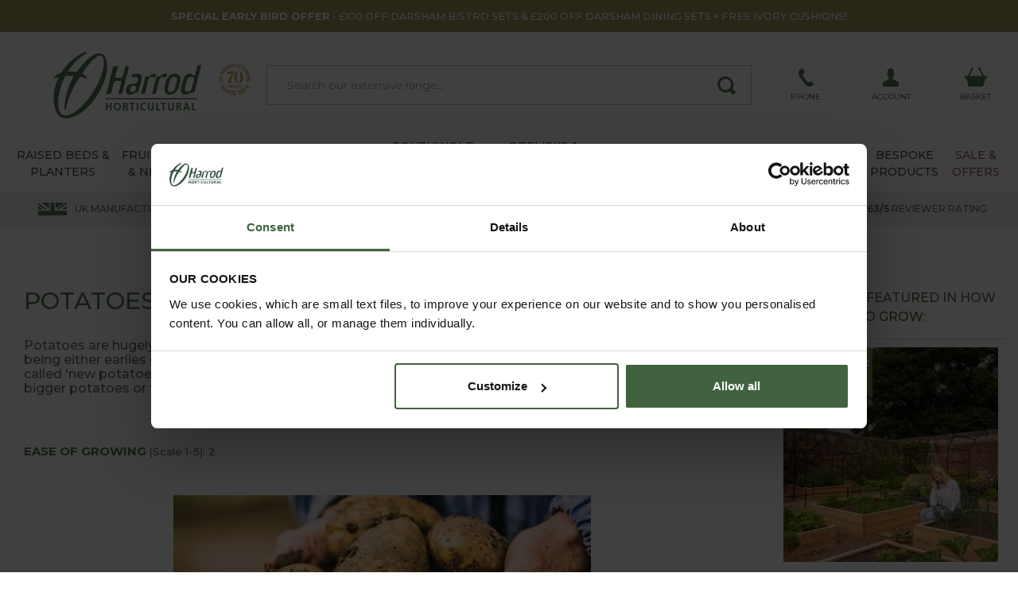

--- FILE ---
content_type: text/html
request_url: https://www.harrodhorticultural.com/potatoes-pgid1923.html
body_size: 20095
content:

<!DOCTYPE html>
<html lang="en" xmlns:fb="http://www.facebook.com/2008/fbml">
<head>
<meta http-equiv="Content-Type" content="text/html; charset=utf-8" />
<title>Potatoes - Growing Advice</title>
<meta name="description" content="Potatoes are a very rewarding crop to grow and the fresh flavour of newly dug potatoes really is hard to beat."/>
<meta name="keywords" content="potatoes, potato, growing potatoes, grow potatoes, potato growing, seed potatoes, chitting, harrod horticultural"/>

<link rel="canonical" href="https://www.harrodhorticultural.com/potatoes-pgid1923.html" />
<meta name="twitter:title" content="Potatoes - Growing Advice">
<meta property="og:title" content="Potatoes - Growing Advice">
<meta name="twitter:description" content="Potatoes are a very rewarding crop to grow and the fresh flavour of newly dug potatoes really is hard to beat. ">
<meta property="og:description" content="Potatoes are a very rewarding crop to grow and the fresh flavour of newly dug potatoes really is hard to beat. ">
<meta name="twitter:image" content="https://www.harrodhorticultural.com/uploads/images/content_images/potatoes-content-1923.jpg?1143">
<meta property="og:image" content="https://www.harrodhorticultural.com/uploads/images/content_images/potatoes-content-1923.jpg?1143">
<meta name="viewport" content="width=device-width, initial-scale=1">
<meta name="facebook-domain-verification" content="0k8o5eq4lmcwnaxgvy9yl2sxcjjwti">
<meta name="p:domain_verify" content="5ddaf83600dc040245f248bcc1322449">
<meta name="author" content="Harrod Horticultural">
<meta name="twitter:card" content="summary_large_image">
<meta name="twitter:url" content="https://www.harrodhorticultural.com/potatoes-pgid1923.html">
<meta name="twitter:site" content="@HarrodHort">
<meta property="og:type" content="article">
<meta property="og:url" content="https://www.harrodhorticultural.com/potatoes-pgid1923.html">
<meta property="og:site_name" content="Harrod Horticultural">
<meta property="og:locale" content="en_GB">
<link rel="preconnect" href="https://adservice.google.com">
<link rel="preconnect" href="https://analytics.google.com">
<link rel="preconnect" href="https://analytics.webgains.io">
<link rel="preconnect" href="https://bat.bing.com">
<link rel="preconnect" href="https://c.clarity.ms">
<link rel="preconnect" href="https://cdn.sub2tech.com">
<link rel="preconnect" href="https://connect.facebook.net">
<link rel="preconnect" href="https://ct.pinterest.com">
<link rel="preconnect" href="https://fonts.googleapis.com">
<link rel="preload" href="/public/build/vendor.min.css?ver=202601221518" as="style"  />
<link rel="preload" href="/public/build/site.min.css?ver=202601221519" as="style"  />
<link rel="preload" href="/public/css/jquery.fancybox.min.css?ver=201902201535" as="style"  />
<link rel="preload" href="/public/build/site.min.js?ver=202601221519" as="script"  />
<link rel="preload" href="/public/fonts/fontawesome-webfont.woff2?v=4.7.0" as="font" type="font/woff2" crossorigin />
<link rel="stylesheet" href="/public/build/vendor.min.css?ver=202601221518">
<link rel="stylesheet" href="/public/build/site.min.css?ver=202601221519">
<link rel="stylesheet" href="/public/css/jquery.fancybox.min.css?ver=201902201535">

<style>#centre-column.reversemargin{padding-top:75px}.notify-area{background-color:#760c25;margin-bottom:1em;color:#FFF;padding:15px 0}.notify-area a{color:#FFF}.notify-area #centre-column{margin:10px 0 20px 0}.notify-area p{text-align:center}.notify-area p span{display:inline-block;background:#fff;text-transform:uppercase;color:#760c25;padding:5px;margin-right:20px}.notify-area.narrow{margin:20px 0;font-weight:bold}.product-showpage .notify-area,.category .notify-area{margin:10px 14px 0 14px}.product-showpage .notify-area.narrow,.category .notify-area.narrow{margin:20px 0;font-weight:bold}#search-results.category .notify-area{margin:14px 0}</style>


<link rel="preload" href="https://use.typekit.net/fqk8yra.css" as="style" onload="this.onload=null;this.rel='stylesheet'">
<noscript><link rel="stylesheet" href="https://use.typekit.net/fqk8yra.css"></noscript>
<script src="/public/build/site.min.js?ver=202601221519" type="text/javascript"></script>
<!-- Google Tag Manager -->
<script>(function(w,d,s,l,i){w[l]=w[l]||[];w[l].push({'gtm.start':
new Date().getTime(),event:'gtm.js'});var f=d.getElementsByTagName(s)[0],
j=d.createElement(s),dl=l!='dataLayer'?'&l='+l:'';j.async=true;j.src=
'https://www.googletagmanager.com/gtm.js?id='+i+dl;f.parentNode.insertBefore(j,f);
})(window,document,'script','dataLayer','GTM-NZB9JKW');</script>
<!-- End Google Tag Manager -->

<script>
    dataLayer.push({'call_centre': 'False', 'user_id': ''});
        
    function analyticsEvent(category, action, label, value, nonInteraction){
        if(action === undefined) action = '';
        if(label === undefined) label = '';
        if(nonInteraction === undefined) nonInteraction = false;

        dataLayer.push({
            'event': 'GAEvent',
            'event_category': category,
            'event_action': action,
            'event_label': label,
            'event_value': value,
            'non_interaction': nonInteraction
        });
    }
</script>

        <script src="https://news.harrodhorticultural.com/DM-8999908994-01/ddgtag.js"></script>
        <script>
            window.dmPt('create', "DM-8999908994-01", "harrodhorticultural.com");

            
                window.dmPt("track");
            
        </script>
    
<script>
    function load_js( url, callback ) {
        var e=document.createElement('script');e.type='text/javascript';e.async=true;e.onload=callback;e.src=url;var s=document.getElementsByTagName('script')[0];s.parentNode.insertBefore(e, s);
    }
    function load_css( url ) {
        var e=document.createElement('link');e.type='text/css';e.rel='stylesheet';e.href=url;var s=document.getElementsByTagName('link')[0];s.parentNode.insertBefore(e,s);
    }
    function txtcontent(clickblur, value, id) {if (clickblur == "click") {if (document.getElementById(id).value == value) {document.getElementById(id).value = "";}}if (clickblur == "blur") {if (document.getElementById(id).value == "") {document.getElementById(id).value = value;}}}
</script>

<script type="text/javascript">
(function(w,e,b,g,a,i,n,s){w['ITCLKOBJ']=a;w[a]=w[a]||function(){(w[a].q=w[a].q||[]).push(arguments)},w[a].l=1*new Date();i=e.createElement(b),n=e.getElementsByTagName(b)[0];i.async=1;i.src=g;n.parentNode.insertBefore(i,n)})(window,document,'script','https://analytics.webgains.io/clk.min.js','ITCLKQ');
ITCLKQ('set', 'internal.api', true);
ITCLKQ('set', 'internal.cookie', true);
ITCLKQ('click');
</script>

		<script type="text/javascript" src="//cdn.sub2tech.com/CodeBase/LIVE/Min/sub2.js?LICENSEKEY=3f47143d-55c7-4029-878b-36a52aefe3fd&trackPage=Y" async="true"></script>
		<script type="text/javascript">var __s2tQ = __s2tQ || [];</script>
		
</head>
<body id="" class="">
	<!-- Google Tag Manager (noscript) -->
<noscript><iframe src="https://www.googletagmanager.com/ns.html?id=GTM-NZB9JKW"
height="0" width="0" style="display:none;visibility:hidden"></iframe></noscript>
<!-- End Google Tag Manager (noscript) -->
<div class="ajax-login-block" data-href="https://www.harrodhorticultural.com/ajax-call-centre.html"></div>


	<div class="container-wrap article">
		
<div style="background-color:#a3935d">
	<div class="container">
		<a href="https://www.harrodhorticultural.com/darsham-garden-furniture-tcid385.html" title="<b>SPECIAL EARLY BIRD OFFER</b> - £100 OFF DARSHAM BISTRO SETS & £200 OFF DARSHAM DINING SETS + FREE IVORY CUSHIONS!">
			<div class="row align-items-center text-uppercase text-white position-relative">
				<div class="mx-auto p-2 text-center">
					<small><b>SPECIAL EARLY BIRD OFFER</b> - £100 OFF DARSHAM BISTRO SETS & £200 OFF DARSHAM DINING SETS + FREE IVORY CUSHIONS!</small>
				</div>
			</div>
		</a>
	</div>
</div>

<div id="header" role="banner" class="container">
	<div class="row align-items-center">
		<div class="col col-md-3 order-1 text-center">
			
			<a href="/" id="logo" title="Return to homepage">
				
					<img src="/public/images/logo.svg" title="Return to homepage" alt="Return to homepage" />
					<img src="/public/images/70-years/header-70-years.png" title="70 years UK manufacturing" alt="70 years UK manufacturing" class="d-none d-lg-block" style="max-width: 40px; top: 25px; right: 5px; position: absolute;" />
					<div class="title">Return to homepage</div>
				
			</a>
		</div>
		<div class="col order-0 d-lg-none">
	<div class="info" href="javascript:void(0);" onclick="triggerMobileMenu(); return false;" title="Open Menu">
		<div class="icon">
			<img src="/public/images/menu.svg" class="svg" alt="Open Mobile Menu" title="Open Mobile Menu" />
		</div>
		<div class="text">
			Menu
		</div>
	</div>
	<div href="javascript:void(0);" class="close-mobile-menu d-none" title="Close Menu" onclick="triggerMobileMenu(); return false;">
		<i class="fa fa-times fa-2x"></i>
	</div>
</div>

<div class="col order-0 order-md-1 order-lg-2">
	<a class="info" href="tel:03334001500" title="Call us on 0333 400 1500">
		<div class="icon">
			<img src="/public/images/phone.svg" class="svg" alt="Call us on 0333 400 1500" title="Call us on 0333 400 1500" />
		</div>
		<div class="text">
			Phone
		</div>
	</a>
</div>


<div class="col order-1 order-lg-2">
	
		<a class="info" onclick="analyticsEvent('TopHeaderClick', 'Login Register', '%2Fpotatoes%2Dpgid1923%2Ehtml');" href="https://www.harrodhorticultural.com/myaccount/login_register.html" title="Login / Register">
	
		<div class="icon">
			<img src="/public/images/account.svg" class="svg" title="My Account" alt="My Account" />
		</div>
		<div class="text">
			Account
		</div>
	</a>
	<!--<a href="https://www.harrodhorticultural.com/myaccount/account_logout.html" title="Logout">Logout</a>-->
</div>
<div class="col order-1 order-lg-2">
	
        <a class="info basket" id="basket_totals" href="/basket.html" title="Go to your basket">
            <div class="icon">
                <div v-if="total > 0" class="cart-count rounded-circle">{{total}}</div>
                <img src="/public/images/basket.svg" class="svg" alt="Go to your basket" title="Go to your basket" />
            </div>
            <div class="text">
                Basket
            </div>
        </a>
		<script>
		var __basket	= new Vue({
			el		: '#basket_totals',
			data	: {
				total	: 0
			}
		})
		</script>
		
</div>
<div class="col-12 col-lg-6 order-1 position-static">
	<div class="search-section search">
		<form id="search_form" name="search_form" class="search-form" action="https://www.harrodhorticultural.com/search.html" method="GET">
			<fieldset>
				<input accesskey="s" type="text" name="q" id="search" class="inputfield" placeholder="Search our extensive range&hellip;" autocomplete="off" value="" />
				<button type="submit" id="search-submit" class="input-btn" title="Search">
					<img src="/public/images/search.svg" class="svg" alt="Search" title="Search" />
				</button>
			</fieldset>
		</form>
		<div class="sub-info"></div>
	</div>
</div>
	</div>
</div>
<div class="subnav-container">
	<div class="container subnav">
		<ul class="d-block d-lg-flex">
			<li class="bob d-block d-lg-flex noclick"><a class="d-block d-lg-flex align-items-center justify-content-center text-lg-center" href="#" title="Raised Beds & Planters"><span>Raised Beds & Planters</span></a><div class="sub-info"><div class="info-block row"><div class="info-block-inner col cols-3"><div class="subnav-links "><a class="heading" href="https://www.harrodhorticultural.com/raised-beds-tcid2.html" title="Raised Beds">Raised Beds</a><a href="https://www.harrodhorticultural.com/wooden-raised-beds-cid3.html" title="Wooden">Wooden</a><a href="https://www.harrodhorticultural.com/metal-raised-beds-cid234.html" title="Metal">Metal</a><a href="https://www.harrodhorticultural.com/wooden-manger-trough-planters-and-tables-cid208.html" title="Wooden Manger Trough Planters">Wooden Manger Trough Planters</a><a href="https://www.harrodhorticultural.com/plastic-raised-beds-and-protection-cid7.html" title="Plastic Raised Beds">Plastic Raised Beds</a><a href="https://www.harrodhorticultural.com/wooden-raised-bed-protection-covers-cid5.html" title="Protection Covers">Protection Covers</a><a href="https://www.harrodhorticultural.com/hoops-and-plant-covers-cid40.html" title="Hoops &amp; Plant Covers">Hoops &amp; Plant Covers</a><a href="https://www.harrodhorticultural.com/topsoil-and-bark-cid189.html" title="Topsoil &amp; Bark">Topsoil &amp; Bark</a></div><div class="subnav-links "><a class="heading" href="https://www.harrodhorticultural.com/garden-planters-tcid8.html" title="Garden Planters">Garden Planters</a><a href="https://www.harrodhorticultural.com/metal-garden-planters-cid317.html" title="Metal Planters">Metal Planters</a><a href="https://www.harrodhorticultural.com/wooden-planters-cid9.html" title="Wooden Planters">Wooden Planters</a><a href="https://www.harrodhorticultural.com/wooden-manger-trough-planters-and-tables-cid208.html" title="Wooden Manger Trough Planters">Wooden Manger Trough Planters</a><a href="https://www.harrodhorticultural.com/decorative-planters-cid221.html" title="Decorative Planters &amp; Pots">Decorative Planters &amp; Pots</a><a href="https://www.harrodhorticultural.com/tomato-and-vegetable-planters-cid11.html" title="Tomato &amp; Vegetable Planters">Tomato &amp; Vegetable Planters</a><a href="https://www.harrodhorticultural.com/topsoil-and-bark-cid189.html" title="Topsoil &amp; Bark">Topsoil &amp; Bark</a></div></div><div class="image-container col-auto"><div class="row flex-nowrap"><a href="https://www.harrodhorticultural.com/standard-wooden-raised-beds-pid7994.html" title="Raised Beds & Planters"><img data-lazy="/uploads/images/custom_panels/menu_panel_1_14.jpg" alt="Raised Beds & Planters" title="Raised Beds & Planters" class="m-2" /></a><a href="https://www.harrodhorticultural.com/special-offers-did83.html" title="Raised Beds & Planters"><img data-lazy="/uploads/images/custom_panels/menu_panel_2_14.jpg" alt="Raised Beds & Planters" title="Raised Beds & Planters" class="m-2" /></a></div></div></div></div></li><li class="bob d-block d-lg-flex noclick"><a class="d-block d-lg-flex align-items-center justify-content-center text-lg-center" href="#" title="Fruit Cages & Netting"><span>Fruit Cages & Netting</span></a><div class="sub-info"><div class="info-block row"><div class="info-block-inner col cols-4"><div class="subnav-links fullwidth"><a class="heading" href="https://www.harrodhorticultural.com/fruit-cages-tcid15.html" title="Fruit Cages">Fruit Cages</a><a href="https://www.harrodhorticultural.com/steel-fruit-cages-cid17.html" title="Steel Fruit Cages">Steel Fruit Cages</a><a href="https://www.harrodhorticultural.com/aluminium-fruit-cages-cid18.html" title="Aluminium Fruit Cages">Aluminium Fruit Cages</a><a href="https://www.harrodhorticultural.com/vegetable-cages-cid232.html" title="Vegetable Cages">Vegetable Cages</a><a href="https://www.harrodhorticultural.com/strawberry-cages-cid233.html" title="Strawberry Cages">Strawberry Cages</a><a href="https://www.harrodhorticultural.com/build-your-own-fruit-and-vegetable-cages-cid22.html" title="Build Your Own Fruit and Vegetable Cages">Build Your Own Fruit and Vegetable Cages</a></div><div class="subnav-links fullwidth"><a class="heading" href="https://www.harrodhorticultural.com/garden-and-plant-netting-tcid27.html" title="Garden &amp; Plant Netting">Garden &amp; Plant Netting</a><a href="https://www.harrodhorticultural.com/bird-netting-and-fruit-cage-netting-cid28.html" title="Bird Netting &amp; Fruit Cage Netting">Bird Netting &amp; Fruit Cage Netting</a><a href="https://www.harrodhorticultural.com/popadome-cid327.html" title="Popadome Crop Covers">Popadome Crop Covers</a><a href="https://www.harrodhorticultural.com/butterfly-netting-cid29.html" title="Butterfly Netting">Butterfly Netting</a><a href="https://www.harrodhorticultural.com/insect-mesh-netting-cid30.html" title="Insect Mesh Netting">Insect Mesh Netting</a><a href="https://www.harrodhorticultural.com/garden-fleece-and-plant-jackets-cid31.html" title="Fleece &amp; Plant Jackets">Fleece &amp; Plant Jackets</a><a href="https://www.harrodhorticultural.com/ground-cover-and-weed-control-fabrics-cid35.html" title="Ground Cover &amp; Weed Control">Ground Cover &amp; Weed Control</a><a href="https://www.harrodhorticultural.com/windbreak-and-shade-netting-cid182.html" title="Windbreak &amp; Shade Netting">Windbreak &amp; Shade Netting</a><a href="https://www.harrodhorticultural.com/pea-and-bean-netting-cid34.html" title="Pea &amp; Bean Netting">Pea &amp; Bean Netting</a><a href="https://www.harrodhorticultural.com/pond-netting-cid216.html" title="Pond Netting">Pond Netting</a><a href="https://www.harrodhorticultural.com/netting-accessories-cid36.html" title="Netting Accessories">Netting Accessories</a></div><div class="subnav-links fullwidth"><a class="heading" href="https://www.harrodhorticultural.com/pond-protection-tcid124.html" title="Pond Protection">Pond Protection</a><a href="https://www.harrodhorticultural.com/pond-covers-cid215.html" title="Pond Covers">Pond Covers</a><a href="https://www.harrodhorticultural.com/pond-netting-cid216.html" title="Pond Netting">Pond Netting</a></div><div class="subnav-links fullwidth"><a class="heading" href="https://www.harrodhorticultural.com/pest-control-by-product-tcid43.html" title="Pest Control">Pest Control</a><a href="https://www.harrodhorticultural.com/slug-pest-control-cid44.html" title="Slug Pest Control">Slug Pest Control</a><a href="https://www.harrodhorticultural.com/pest-traps-barriers-and-sprays-cid46.html" title="Pest Traps, Barriers &amp; Sprays">Pest Traps, Barriers &amp; Sprays</a></div><div class="subnav-links fullwidth"><a class="heading" href="https://www.harrodhorticultural.com/poultry-cages-and-netting-tcid23.html" title="Poultry Cages &amp; Netting">Poultry Cages &amp; Netting</a><a href="https://www.harrodhorticultural.com/chicken-cages-cid24.html" title="Chicken Cages">Chicken Cages</a><a href="https://www.harrodhorticultural.com/chicken-and-poultry-netting-cid25.html" title="Chicken &amp; Poultry Netting">Chicken &amp; Poultry Netting</a></div></div></div></div></li><li class="bob d-block d-lg-flex noclick"><a class="d-block d-lg-flex align-items-center justify-content-center text-lg-center" href="#" title="Arches & Structures"><span>Arches & Structures</span></a><div class="sub-info"><div class="info-block row"><div class="info-block-inner col cols-3"><div class="subnav-links "><a class="heading" href="https://www.harrodhorticultural.com/garden-arches-tcid110.html" title="Arches &amp; Structures">Arches &amp; Structures</a><a href="https://www.harrodhorticultural.com/metal-garden-arches-cid219.html" title="Metal Arches">Metal Arches</a><a href="https://www.harrodhorticultural.com/garden-pergolas-cid112.html" title="Pergolas">Pergolas</a><a href="https://www.harrodhorticultural.com/gazebos-and-garden-rooms-cid293.html" title="Gazebos &amp; Outdoor Rooms">Gazebos &amp; Outdoor Rooms</a><a href="https://www.harrodhorticultural.com/garden-screens-cid330.html" title="Screens">Screens</a><a href="https://www.harrodhorticultural.com/fences-gates-and-screens-cid212.html" title="Fences &amp; Gates">Fences &amp; Gates</a></div><div class="subnav-links "><a class="heading" href="https://www.harrodhorticultural.com/outdoor-living-tcid177.html" title="Outdoor Living">Outdoor Living</a><a href="https://www.harrodhorticultural.com/water-features-cid290.html" title="Water Features">Water Features</a><a href="https://www.harrodhorticultural.com/garden-features-cid359.html" title="Garden Features">Garden Features</a><a href="https://www.harrodhorticultural.com/gazebos-and-garden-rooms-cid293.html" title="Gazebos &amp; Outdoor Rooms">Gazebos &amp; Outdoor Rooms</a><a href="https://www.harrodhorticultural.com/decorative-planters-cid221.html" title="Decorative Planters &amp; Pots">Decorative Planters &amp; Pots</a></div></div><div class="image-container col-auto"><div class="row flex-nowrap"><img data-lazy="/uploads/images/custom_panels/menu_panel_1_15.jpg" alt="Arches & Structures" title="Arches & Structures" class="m-2" /></div></div></div></div></li><li class="bob d-block d-lg-flex noclick"><a class="d-block d-lg-flex align-items-center justify-content-center text-lg-center" href="#" title="Garden Furniture"><span>Garden Furniture</span></a><div class="sub-info southwold"><div class="info-block row"><div class="col-12 mt-0 mt-lg-3"><div class="position-relative d-none d-lg-block"><p class="title gitan mb-4">Southwold Garden Furniture Collection</p><p>Exclusive handcrafted collection of garden furniture, pergolas, plant supports, obelisks and trellis all with a timeless traditional style</p><img height="80" src="/public/images/southwold-collection/hand-crafted.png"  class="position-absolute" alt="Why choose southwold" title="Why choose southwold" /></div><div class="row mt-0 mt-lg-3"><div class="info-block-inner col-12 col-lg-8"><div class="row ml-1 mr-1 ml-lg-0 mr-lg-0"><div class="subnav-links  col-12 col-lg-6 pl-lg-0"><a class="heading gitan hidden-md" href="https://www.harrodhorticultural.com/southwold-garden-furniture-tcid345.html" title="Southwold Garden Furniture Collection">Shop Southwold Garden Furniture Collection</a><a href="https://www.harrodhorticultural.com/southwold-garden-dining-sets-cid349.html" title="Dining Table Sets">Dining Table Sets</a><a href="https://www.harrodhorticultural.com/casual-garden-furniture-cid360.html" title="Casual Furniture">Casual Furniture</a><a href="https://www.harrodhorticultural.com/southwold-bistro-coffee-table-sets-cid353.html" title="Bistro &amp; Coffee Table Sets">Bistro &amp; Coffee Table Sets</a><a href="https://www.harrodhorticultural.com/southwold-garden-benches-cid352.html" title="Benches &amp; Sofas">Benches &amp; Sofas</a><a href="https://www.harrodhorticultural.com/southwold-garden-tables-cid347.html" title="Tables">Tables</a><a href="https://www.harrodhorticultural.com/southwold-garden-chairs-cid354.html" title="Chairs">Chairs</a><a href="https://www.harrodhorticultural.com/southwold-garden-furniture-accessories-cid351.html" title="Furniture Accessories">Furniture Accessories</a><a href="https://www.harrodhorticultural.com/all-southwold-furniture-cid362.html" title="All Southwold Furniture">All Southwold Furniture</a>	</div><div class="subnav-links  col-12 col-lg-6"><a class="heading gitan hidden-md" href="https://www.harrodhorticultural.com/darsham-garden-furniture-tcid385.html" title="Darsham Garden Furniture Collection">Shop Darsham Garden Furniture Collection</a><a href="https://www.harrodhorticultural.com/darsham-dining-table-sets-cid386.html" title="Darsham Dining Table Sets">Darsham Dining Table Sets</a><a href="https://www.harrodhorticultural.com/darsham-folding-bistro-sets-cid387.html" title="Darsham Bistro Table Sets">Darsham Bistro Table Sets</a>	</div></div></div>	<div class="info-block-inner col-12 col-lg-4"><div class="subnav-links  col-12 col-lg-6"><a href="https://www.harrodhorticultural.com/why-the-southwold-collection-pgid4012.html" class="heading gitan mb-2"  title="Overview">Overview</a><a href="https://www.harrodhorticultural.com/why-the-southwold-collection-pgid4012.html" title="Why Choose Southwold?">Why Choose Southwold?</a><a href="https://www.harrodhorticultural.com/where-to-see-the-southwold-collection-pgid4013.html" title="Where To See Southwold">Where To See Southwold</a><a href="https://www.harrodhorticultural.com/southwold-sample-at-home-pgid4011.html" title="Sample At Home Service">Sample At Home Service</a><a href="https://www.harrodhorticultural.com/southwold-delivery-services-pgid4010.html" title="Delivery Service">Delivery Service</a><a href="https://www.harrodhorticultural.com/southwold-guarantee-pgid4008.html" title="25-year Guarantee">25-year Guarantee</a><a href="https://www.harrodhorticultural.com/southwold-collection-faqs-pgid4002.html" title="Southwold Collection FAQs">Southwold Collection FAQs</a></div></div></div></div></div></div></li><li class=" noclick"><a class="d-block d-lg-flex align-items-center justify-content-center text-lg-center" href="#" title="Southwold Collection"><span>Southwold Collection</span></a><div class="sub-info southwold"><div class="info-block row"><div class="col-12 mt-0 mt-lg-3 col-lg-8"><div class="position-relative d-none d-lg-block"><p class="title gitan mb-4">Southwold Collection</p><p>Exclusive handcrafted collection of garden furniture, pergolas, plant supports, obelisks and trellis all with a timeless traditional style</p><img height="80" src="/public/images/southwold-collection/hand-crafted.png"  class="position-absolute" alt="Why choose southwold" title="Why choose southwold" /></div><div class="row mt-0 mt-lg-3"><div class="info-block-inner col-12 col-lg-6"><div class="subnav-links  pl-lg-0"><a class="heading gitan hidden-md" href="https://www.harrodhorticultural.com/southwold-collection-tcid355.html" title="Southwold Collection">Shop Southwold Collection</a><a href="https://www.harrodhorticultural.com/southwold-garden-dining-sets-cid349.html" title="Dining Table Sets">Dining Table Sets</a><a href="https://www.harrodhorticultural.com/casual-garden-furniture-cid360.html" title="Casual Furniture">Casual Furniture</a><a href="https://www.harrodhorticultural.com/southwold-bistro-coffee-table-sets-cid353.html" title="Bistro &amp; Coffee Table Sets">Bistro &amp; Coffee Table Sets</a><a href="https://www.harrodhorticultural.com/southwold-garden-benches-cid352.html" title="Benches &amp; Sofas">Benches &amp; Sofas</a><a href="https://www.harrodhorticultural.com/southwold-garden-tables-cid347.html" title="Tables">Tables</a><a href="https://www.harrodhorticultural.com/southwold-garden-chairs-cid354.html" title="Chairs">Chairs</a><a href="https://www.harrodhorticultural.com/southwold-garden-furniture-accessories-cid351.html" title="Furniture Accessories">Furniture Accessories</a><a href="https://www.harrodhorticultural.com/southwold-arches-pergolas-cid356.html" title="Arches &amp; Pergolas">Arches &amp; Pergolas</a><a href="https://www.harrodhorticultural.com/southwold-plant-supports-cid357.html" title="Plant Supports">Plant Supports</a><a href="https://www.harrodhorticultural.com/southwold-obelisks-cid358.html" title="Obelisks">Obelisks</a><a href="https://www.harrodhorticultural.com/southwold-planters-cid361.html" title="Planters">Planters</a><a href="https://www.harrodhorticultural.com/all-southwold-furniture-cid362.html" title="All Southwold Furniture">All Southwold Furniture</a>	</div></div>	<div class="info-block-inner col-12 col-lg-6"><div class="subnav-links "><a href="https://www.harrodhorticultural.com/why-the-southwold-collection-pgid4012.html" class="heading gitan mb-2"  title="Overview">Overview</a><a href="https://www.harrodhorticultural.com/why-the-southwold-collection-pgid4012.html" title="Why Choose Southwold?">Why Choose Southwold?</a><a href="https://www.harrodhorticultural.com/where-to-see-the-southwold-collection-pgid4013.html" title="Where To See Southwold">Where To See Southwold</a><a href="https://www.harrodhorticultural.com/southwold-sample-at-home-pgid4011.html" title="Sample At Home Service">Sample At Home Service</a><a href="https://www.harrodhorticultural.com/southwold-delivery-services-pgid4010.html" title="Delivery Service">Delivery Service</a><a href="https://www.harrodhorticultural.com/southwold-guarantee-pgid4008.html" title="25-year Guarantee">25-year Guarantee</a><a href="https://www.harrodhorticultural.com/southwold-collection-faqs-pgid4002.html" title="Southwold Collection FAQs">Southwold Collection FAQs</a></div></div></div></div><div class="image-container col-4 d-none d-lg-block"><div class="row flex-nowrap"><img data-lazy="/public/images/southwold-collection/menu/bistro-set.png" alt="Southwold Collection" title="Southwold Collection" class="ml-2 mb-2" /></div><div class="row flex-nowrap"><img data-lazy="/public/images/southwold-collection/menu/lobster.png" alt="Southwold Collection" title="Southwold Collection" class="ml-2" /><img data-lazy="/public/images/southwold-collection/menu/round-table.png" alt="Southwold Collection" title="Southwold Collection" class="ml-2" /></div></div></div></div></li><li class="ops d-block d-lg-flex noclick"><a class="d-block d-lg-flex align-items-center justify-content-center text-lg-center" href="#" title="Obelisks & Plant Supports"><span>Obelisks & Plant Supports</span></a><div class="sub-info"><div class="info-block row"><div class="info-block-inner col cols-3"><div class="subnav-links "><a class="heading" href="https://www.harrodhorticultural.com/garden-plant-supports-tcid106.html" title="Garden Plant Supports">Garden Plant Supports</a><a href="https://www.harrodhorticultural.com/garden-obelisks-cid113.html" title="Obelisks">Obelisks</a><a href="https://www.harrodhorticultural.com/plant-supports-cid107.html" title="Plant Supports">Plant Supports</a><a href="https://www.harrodhorticultural.com/garden-stakes-cid263.html" title="Plant Stakes">Plant Stakes</a><a href="https://www.harrodhorticultural.com/garden-trellis-cid261.html" title="Trellis">Trellis</a><a href="https://www.harrodhorticultural.com/fruit-support-frames-cid328.html" title="Fruit Support Frames">Fruit Support Frames</a><a href="https://www.harrodhorticultural.com/vegetable-support-frames-cid329.html" title="Vegetable Support Frames">Vegetable Support Frames</a><a href="https://www.harrodhorticultural.com/plant-wires-and-plant-ties-cid109.html" title="Plant Wires &amp; Plant Ties">Plant Wires &amp; Plant Ties</a><a href="https://www.harrodhorticultural.com/wisteria-plant-supports-cid388.html" title="Wisteria Plant Supports">Wisteria Plant Supports</a></div></div><div class="image-container col-auto"><div class="row flex-nowrap"><a href="https://www.harrodhorticultural.com/competitions-pgid4020.html" title="Obelisks & Plant Supports"><img data-lazy="/uploads/images/custom_panels/menu_panel_1_16.jpg" alt="Obelisks & Plant Supports" title="Obelisks & Plant Supports" class="m-2" /></a><a href="https://www.harrodhorticultural.com/special-offers-did83.html" title="Obelisks & Plant Supports"><img data-lazy="/uploads/images/custom_panels/menu_panel_3_16.jpg" alt="Obelisks & Plant Supports" title="Obelisks & Plant Supports" class="m-2" /></a></div></div></div></div></li><li class="bob d-block d-lg-flex noclick"><a class="d-block d-lg-flex align-items-center justify-content-center text-lg-center" href="#" title="Greenhouse & Growing"><span>Greenhouse & Growing</span></a><div class="sub-info"><div class="info-block row"><div class="info-block-inner col cols-4"><div class="subnav-links fullwidth"><a class="heading" href="https://www.harrodhorticultural.com/greenhouses-and-equipment-tcid72.html" title="Greenhouses &amp; Equipment">Greenhouses &amp; Equipment</a><a href="https://www.harrodhorticultural.com/greenhouses-cid73.html" title="Growhouses &amp; Greenhouses">Growhouses &amp; Greenhouses</a><a href="https://www.harrodhorticultural.com/propagators-cid81.html" title="Propagators">Propagators</a><a href="https://www.harrodhorticultural.com/polytunnels-cid313.html" title="Polytunnels">Polytunnels</a><a href="https://www.harrodhorticultural.com/greenhouse-bubble-wrap-insulation-cid211.html" title="Greenhouse Bubble Wrap Insulation &amp; Heaters">Greenhouse Bubble Wrap Insulation &amp; Heaters</a><a href="https://www.harrodhorticultural.com/planter-and-growbag-watering-cid120.html" title="Planter &amp; Growbag Watering">Planter &amp; Growbag Watering</a><a href="https://www.harrodhorticultural.com/greenhouse-accessories-cid287.html" title="Greenhouse Accessories">Greenhouse Accessories</a></div><div class="subnav-links fullwidth"><a class="heading" href="https://www.harrodhorticultural.com/cloches-and-cold-frames-tcid37.html" title="Cloches &amp; Cold Frames">Cloches &amp; Cold Frames</a><a href="https://www.harrodhorticultural.com/popadome-cid327.html" title="Popadome Crop Covers">Popadome Crop Covers</a><a href="https://www.harrodhorticultural.com/plant-cloches-cid38.html" title="Plant Cloches &amp; Tunnels">Plant Cloches &amp; Tunnels</a><a href="https://www.harrodhorticultural.com/polytunnels-cid313.html" title="Polytunnels">Polytunnels</a><a href="https://www.harrodhorticultural.com/cold-frames-cid41.html" title="Cold Frames">Cold Frames</a><a href="https://www.harrodhorticultural.com/hoops-and-plant-covers-cid40.html" title="Hoops &amp; Plant Covers">Hoops &amp; Plant Covers</a></div><div class="subnav-links fullwidth"><a class="heading" href="https://www.harrodhorticultural.com/potting-and-sowing-equipment-tcid85.html" title="Potting &amp; Sowing Equipment">Potting &amp; Sowing Equipment</a><a href="https://www.harrodhorticultural.com/propagators-cid81.html" title="Propagators">Propagators</a><a href="https://www.harrodhorticultural.com/potting-equipment-cid86.html" title="Potting Equipment">Potting Equipment</a><a href="https://www.harrodhorticultural.com/soil-improvers-and-compost-cid97.html" title="Soil Improvers &amp; Compost">Soil Improvers &amp; Compost</a><a href="https://www.harrodhorticultural.com/plant-feed-and-fertilisers-cid96.html" title="Plant Feed &amp; Fertilisers">Plant Feed &amp; Fertilisers</a><a href="https://www.harrodhorticultural.com/topsoil-and-bark-cid189.html" title="Topsoil &amp; Bark">Topsoil &amp; Bark</a></div></div></div></div></li><li class="bob d-block d-lg-flex noclick"><a class="d-block d-lg-flex align-items-center justify-content-center text-lg-center" href="#" title="Tools & Equipment"><span>Tools & Equipment</span></a><div class="sub-info"><div class="info-block row"><div class="info-block-inner col cols-4"><div class="subnav-links fullwidth"><a class="heading" href="https://www.harrodhorticultural.com/garden-tools-tcid128.html" title="Garden Tools">Garden Tools</a><a href="https://www.harrodhorticultural.com/garden-spades-cid130.html" title="Spades">Spades</a><a href="https://www.harrodhorticultural.com/garden-forks-cid131.html" title="Forks">Forks</a><a href="https://www.harrodhorticultural.com/garden-trowels-cid129.html" title="Trowels">Trowels</a><a href="https://www.harrodhorticultural.com/garden-weeders-and-cultivators-cid133.html" title="Weeders &amp; Cultivators">Weeders &amp; Cultivators</a><a href="https://www.harrodhorticultural.com/garden-hoes-cid132.html" title="Hoes">Hoes</a><a href="https://www.harrodhorticultural.com/bulb-planters-cid134.html" title="Bulb Planters">Bulb Planters</a><a href="https://www.harrodhorticultural.com/garden-rakes-cid136.html" title="Rakes">Rakes</a><a href="https://www.harrodhorticultural.com/childrens-tools-cid206.html" title="Children's Tools">Children's Tools</a><a href="https://www.harrodhorticultural.com/burgon-and-ball-tools-cid279.html" title="Burgon &amp; Ball Tools">Burgon &amp; Ball Tools</a><a href="https://www.harrodhorticultural.com/harvesting-tools-cid164.html" title="Harvesting Tools">Harvesting Tools</a></div><div class="subnav-links fullwidth"><a class="heading" href="https://www.harrodhorticultural.com/garden-watering-tcid115.html" title="Watering">Watering</a><a href="https://www.harrodhorticultural.com/watering-cans-cid122.html" title="Watering Cans">Watering Cans</a><a href="https://www.harrodhorticultural.com/waterbutts-and-accessories-cid116.html" title="Waterbutts &amp; Accessories">Waterbutts &amp; Accessories</a><a href="https://www.harrodhorticultural.com/hosepipes-and-irrigation-systems-cid337.html" title="Hose Pipes &amp; Irrigation Systems">Hose Pipes &amp; Irrigation Systems</a><a href="https://www.harrodhorticultural.com/planter-and-growbag-watering-cid120.html" title="Planter &amp; Growbag Watering">Planter &amp; Growbag Watering</a></div><div class="subnav-links fullwidth"><a class="heading" href="https://www.harrodhorticultural.com/garden-accessories-tcid139.html" title="Garden Accessories">Garden Accessories</a><a href="https://www.harrodhorticultural.com/gardening-gloves-cid140.html" title="Gloves">Gloves</a><a href="https://www.harrodhorticultural.com/garden-kneelers-and-aprons-cid141.html" title="Kneelers &amp; Aprons">Kneelers &amp; Aprons</a><a href="https://www.harrodhorticultural.com/potting-equipment-cid86.html" title="Potting Equipment">Potting Equipment</a><a href="https://www.harrodhorticultural.com/garden-trugs-and-baskets-cid255.html" title="Trugs &amp; Baskets">Trugs &amp; Baskets</a><a href="https://www.harrodhorticultural.com/plant-wires-and-plant-ties-cid109.html" title="Plant Wires &amp; Plant Ties">Plant Wires &amp; Plant Ties</a><a href="https://www.harrodhorticultural.com/welly-boot-accessories-cid204.html" title="Welly Boot Accessories">Welly Boot Accessories</a></div><div class="subnav-links fullwidth"><a class="heading" href="https://www.harrodhorticultural.com/lawn-care-tcid101.html" title="Lawn Care">Lawn Care</a><a href="https://www.harrodhorticultural.com/lawn-tools-cid102.html" title="Lawn Tools">Lawn Tools</a><a href="https://www.harrodhorticultural.com/lawn-edging-cid103.html" title="Lawn Edging">Lawn Edging</a><a href="https://www.harrodhorticultural.com/lawn-treatments-cid253.html" title="Lawn Treatments">Lawn Treatments</a></div><div class="subnav-links fullwidth"><a class="heading" href="https://www.harrodhorticultural.com/garden-maintenance-tcid138.html" title="Garden Maintenance">Garden Maintenance</a><a href="https://www.harrodhorticultural.com/secateurs-loppers-and-scissors-cid135.html" title="Secateurs, Loppers &amp; Scissors">Secateurs, Loppers &amp; Scissors</a><a href="https://www.harrodhorticultural.com/garden-tidy-cid205.html" title="Garden Tidy">Garden Tidy</a><a href="https://www.harrodhorticultural.com/topiary-cid217.html" title="Topiary">Topiary</a><a href="https://www.harrodhorticultural.com/ladder-wheelbarrows-and-tracks-cid137.html" title="Ladders &amp; Wheelbarrows">Ladders &amp; Wheelbarrows</a></div><div class="subnav-links fullwidth"><a class="heading" href="https://www.harrodhorticultural.com/composting-tcid90.html" title="Composting">Composting</a><a href="https://www.harrodhorticultural.com/compost-bins-cid92.html" title="Compost Bins">Compost Bins</a></div><div class="subnav-links fullwidth"><a class="heading" href="https://www.harrodhorticultural.com/bird-feeding-tcid65.html" title="Bird Feeding">Bird Feeding</a><a href="https://www.harrodhorticultural.com/bird-feeders-stations-cid225.html" title="Bird Feeders &amp; Stations">Bird Feeders &amp; Stations</a></div></div></div></div></li><li class="spt d-block d-lg-flex noclick"><a class="d-block d-lg-flex align-items-center justify-content-center text-lg-center" href="#" title="Home & Lifestyle"><span>Home & Lifestyle</span></a><div class="sub-info"><div class="info-block row"><div class="info-block-inner col cols-4"><div class="subnav-links fullwidth"><a class="heading" href="https://www.harrodhorticultural.com/rebecca-udall-tableware-tcid377.html" title="Rebecca Udall Tableware">Rebecca Udall Tableware</a><a href="https://www.harrodhorticultural.com/tableware-cid381.html" title="All Tableware">All Tableware</a><a href="https://www.harrodhorticultural.com/entertainer-collection-cid378.html" title="The Entertainer Collection">The Entertainer Collection</a><a href="https://www.harrodhorticultural.com/timeless-gatherings-collection-cid379.html" title="The Timeless Gatherings Collection">The Timeless Gatherings Collection</a><a href="https://www.harrodhorticultural.com/crockery-cid382.html" title="Crockery">Crockery</a><a href="https://www.harrodhorticultural.com/cutlery-cid383.html" title="Cutlery">Cutlery</a><a href="https://www.harrodhorticultural.com/glassware-cid380.html" title="Glassware">Glassware</a><a href="https://www.harrodhorticultural.com/table-accessories-cid384.html" title="Table Accessories">Table Accessories</a></div><div class="subnav-links fullwidth"><a class="heading" href="https://www.harrodhorticultural.com/boot-room-tcid338.html" title="Boot Room">Boot Room</a><a href="https://www.harrodhorticultural.com/welly-boot-racks-cid339.html" title="Welly Boot Racks">Welly Boot Racks</a><a href="https://www.harrodhorticultural.com/coat-shoe-racks-cid340.html" title="Shoe Racks &amp; Storage">Shoe Racks &amp; Storage</a><a href="https://www.harrodhorticultural.com/boots-scrapers-jacks-cid342.html" title="Boot Scrapers &amp; Jacks">Boot Scrapers &amp; Jacks</a><a href="https://www.harrodhorticultural.com/log-holders-and-stores-cid288.html" title="Log Holders &amp; Stores">Log Holders &amp; Stores</a></div><div class="subnav-links fullwidth"><a class="heading" href="https://www.harrodhorticultural.com/gift-tcid297.html" title="Gift">Gift</a><a href="https://www.harrodhorticultural.com/gardening-gloves-cid140.html" title="Gloves">Gloves</a><a href="https://www.harrodhorticultural.com/gifts-for-gardeners-cid298.html" title="Gifts for Gardeners">Gifts for Gardeners</a><a href="https://www.harrodhorticultural.com/sneeboer-garden-tools-cid260.html" title="Sneeboer Garden Tools">Sneeboer Garden Tools</a><a href="https://www.harrodhorticultural.com/gift-ideas-under-25-cid249.html" title="Gift Ideas Under &#163;25">Gift Ideas Under &#163;25</a><a href="https://www.harrodhorticultural.com/gift-ideas-under-50-cid251.html" title="Gift Ideas Under &#163;50">Gift Ideas Under &#163;50</a></div><div class="subnav-links fullwidth"><a class="heading" href="https://www.harrodhorticultural.com/sport-leisure-tcid364.html" title="Sport &amp; Leisure">Sport &amp; Leisure</a><a href="https://www.harrodhorticultural.com/football-goals-cid365.html" title="Football Goals">Football Goals</a><a href="https://www.harrodhorticultural.com/football-training-equipment-cid368.html" title="Football Training Equipment">Football Training Equipment</a><a href="https://www.harrodhorticultural.com/cricket-cid367.html" title="Cricket">Cricket</a><a href="https://www.harrodhorticultural.com/badminton-cid366.html" title="Badminton &amp; Volleyball">Badminton &amp; Volleyball</a><a href="https://www.harrodhorticultural.com/hockey-cid372.html" title="Hockey">Hockey</a><a href="https://www.harrodhorticultural.com/netball-cid373.html" title="Basketball &amp; Netball">Basketball &amp; Netball</a><a href="https://www.harrodhorticultural.com/tennis-cid374.html" title="Tennis">Tennis</a></div></div></div></div></li><li class="m2m d-block d-lg-flex noclick"><a class="d-block d-lg-flex align-items-center justify-content-center text-lg-center" href="#" title="Bespoke Products"><span>Bespoke Products</span></a><div class="sub-info"><div class="info-block row"><div class="info-block-inner col"><div class="sublink-row"><div class="subnav-links"><a class="heading" href="https://www.harrodhorticultural.com/made-to-measure.html" title="Bespoke Garden Products">Bespoke Garden Products</a><a href="https://www.harrodhorticultural.com/quotation-form.html" title="Bespoke Quote Form">Bespoke Quote Form</a><a href="https://www.harrodhorticultural.com/bespoke-garden-products-pgid1374.html" title="Our Service">Our Service</a><a href="https://www.harrodhorticultural.com/customer-projects-ctid17.html" title="Customer Projects">Customer Projects</a></div></div></div></div></div></li><li class="spt d-block d-lg-flex special"><a class="d-block d-lg-flex align-items-center justify-content-center text-lg-center" href="/special-offers-did83.html" title="Sale & Offers"><span>Sale & Offers</span></a></li>
		</ul>
	</div>
</div>
<div class="info-panels">
	<div class="container">
		<div class="row no-gutters">
			<div class="col panel-col align-content-center d-none d-sm-block">
				<div class="info-panel d-flex justify-content-center h-100">
					<span class="panel-icon align-self-center">
						<img src="/public/images/flag.svg" class="svg" alt="UK Manufacturing since 1954" title="UK Manufacturing since 1954" />
					</span>
					<span class="panel-text align-self-center">UK Manufacturing since 1954</span>
				</div>
			</div>
			<div class="col panel-col align-content-center d-none d-sm-block">
				<a href="/about-us.html" class="info-panel d-flex justify-content-center h-100" title="About Us - Read our Story">
					<span class="panel-icon align-self-center">
						<img src="/public/images/about.svg" class="svg" alt="About Us - Read our Story" title="About Us - Read our Story" />
					</span>
					<span class="panel-text align-self-center">About Us - Read our Story</span>
				</a>
			</div>
			<div class="col panel-col align-content-center d-none d-sm-block">
				<a href="#" data-href="#newsletter" class="info-panel scroll-to d-flex justify-content-center h-100" title="Newsletter - All the best deals">
					<span class="panel-icon align-self-center">
						<img src="/public/images/newsletter-icon.jpg" class="svg" alt="Newsletter - All the best deals" title="Newsletter - All the best deals" />
					</span>
					<span class="panel-text align-self-center">Newsletter - All the best deals</span>
				</a>
			</div>
			<div class="col panel-col align-content-center">
				<a href="https://harrod.reviews.co.uk/" class="info-panel d-flex justify-content-center h-100" target="_blank">
					<span class="panel-icon align-self-center">
						<img src="/public/images/reviews.svg" class="svg" alt="4.63/5 Reviewer Rating" title="4.63/5 Reviewer Rating" />
					</span>
					<span class="panel-text align-self-center"><strong>4.63/5</strong> Reviewer Rating</span>
				</a>
			</div>
		</div>
	</div>
</div>

		<div id="breadcrumb">
			<ul>
				<li>You are here:</li>
				<li typeof="v:Breadcrumb"><a title="Home" href="/" rel="v:url" property="v:title">Home</a></li>


				
<li typeof="v:Breadcrumb"><a href="https://www.harrodhorticultural.com/how-to-grow-ctid3.html" title="How to Grow" rel="v:url" property="v:title">How to Grow</a></li>


				<li class="current" typeof="v:Breadcrumb"><a href="https://www.harrodhorticultural.com/potatoes-pgid1923.html" title="Potatoes" rel="v:url" property="v:title">Potatoes</a></li>
			</ul>
		</div>

		<div class="container">

			<div class="page-content" role="main">
				<div class="article">

					<div class="article-standard">
	<div class="row">
        
		    <div class="col-12 col-md-8 col-lg-9">
        
			<div class="article-title">
				<div class="title-text">
					<h1>Potatoes</h1>
					
				</div>
			</div>

			

			<div class="article-content">
				<p>Potatoes are hugely versatile vegetable and a staple ingredient in many meals. Potatoes are classified as being either earlies or maincrops. Early potatoes are ready to harvest much sooner than maincrops and usually called &#39;new potatoes&#39;. Maincrop potatoes are in the ground a lot longer, they have a better yield and produce bigger potatoes or tubers. &nbsp;</p>
<p><strong>EASE OF GROWING</strong>&nbsp;(Scale 1-5): 2</p>
<p>&nbsp;</p>
<p><img style="border-width: 10px; margin: 10px auto; display: block;" src="../uploads/images/content/1_3871.jpg" alt="HANDS AND POTATOES" width="525" height="251" /></p>
<p>&nbsp;</p>
<p><strong>HOW TIME CONSUMING:</strong></p>
<p>Potatoes do require a bit of work, seed potatoes usually require &#39;chitting&#39; before planting out and the plants do need to be earthed up fairly regularly to prevent the tubers turning green.&nbsp;</p>
<p><strong>RECOMMENDED VARIETIES:</strong></p>
<p><strong>Picasso AGM:</strong> A&nbsp;heavy-cropping maincrop potato with creamy skin and pink eyes, good disease resistance.</p>
<p><strong>Desiree:</strong>&nbsp;A firm favourite with rosy skin and pale yellow flesh - a very versatile maincrop potato.</p>
<p><strong>Charlotte AGM:</strong>&nbsp;A popular salad potato with yellow-skinned waxy tubers - treat as an early potato.</p>
<p><strong>Accent AGM:</strong>&nbsp;A first early potato with creamy waxy flesh and good scab resistance - a tasty new potato.&nbsp;</p>
<p><strong>HOME GROWN VS SUPERMARKET:</strong></p>
<p>Although most potato varieties are cheap and readily available in supermarkets, they don&#39;t have the flavour of fresh home grown potatoes - the first new potatoes are a real treat every year!</p>
<p><strong>BEST SITES AND SOILS:</strong></p>
<p>Potatoes can be grown in pots and potato bags are also popular, but when growing in open ground choose an open position, in full sun on fertile and well drained soil. It is best to avoid areas where potatoes have been grown for two years in succession to reduce the risk of disease. It is best to have a slightly acidic soil, but potatoes will tolerate a wide range of soils. In alkaline conditions, applying sulphur to the top of the potato ridge after planting.</p>
<p><strong>WHEN TO SOW:</strong></p>
<p>It is a key with earlies and also a good idea with maincrop to chit the seed potatoes prior to planting - bascially this just means to let them start sprouting shoots. The seed potatoes can be stood up in egg boxes or similar, with the end with the most small dents in the skin or &#39;eyes&#39; facing upwards. Store in a light, frost-free place until the shoots are about 3cm (1 inch long). They are then ready to be planted.</p>
<p>&nbsp;</p>
<p><img style="border-width: 10px; margin: 10px auto; display: block;" src="../uploads/images/content/3_3870.jpg" alt="CHITTING POTATOES" width="523" height="250" /></p>
<p>&nbsp;</p>
<p><strong>First earlies:&nbsp;</strong>around late March</p>
<p><strong>Second earlies:</strong>&nbsp;early to mid-April</p>
<p><strong>Maincrops:</strong>&nbsp;mid to late April</p>
<p>This can vary slightly depending on the location in the country and planting is earlier if in containers.&nbsp;</p>
<p><strong>PLANTING AND GROWING:</strong></p>
<p>The traditional way to plant the seed potatoes is to dig a narrow trench aound 12cm (5in) deep. Lining the trench with compost or grass clippings can help get a bigger crop. Space the seed potatoes 30cm (1ft) apart for earlies in rows 60cm (2ft) apart and for maincrop varieties place the tubers 37cm (15in) apart in rows 75cm (30in) apart.&nbsp;The early shoots are susceptible to frost damage, so try to plant in a sunny spot and avoid frost pockets.</p>
<p>When the stems are around 23cm (9in) high, the plants need to be earthed up, carefully drawing soil up to the stems and covering to produce a flat-topped ridge about 15cm (6in) high. This can be little and often or in one go. This is done to protect the early foliage from frost damage and protect new potatoes from turning green due to sunlight which makes the tubers poisonous.</p>
<p>It is important to keep the crops well watered in dry weather, especially when the tubers have started to form. It can also be beneficial to add a liquid feed of a balanced, general fertiliser every fortnight to help increase yields.</p>
<p><strong>WHEN TO HARVEST:</strong></p>
<p>First early potatoes should be ready to harvest in June and July, second earlies in July and August with maincrops from late August through October.</p>
<p><img style="border-width: 10px; margin: 10px auto; display: block;" src="../uploads/images/content/2_3872.jpg" alt="BASKET OF POTATOES" width="525" height="251" /></p>
<p>&nbsp;</p>
<p><strong>STORING POTATOES:</strong></p>
<p>It is best to set the potatoes out in a dry, well ventilated position for a few hours, just to dry the skin. These can then be stored in hessian potao sacks in a dark, cool and frost free place. Don&#39;t stor potatoes in polythene bags as this causes the potatoes to sweat and can make them rot.&nbsp;</p>
<p><strong>COMMON PROBLEMS:</strong></p>
<p><strong>Potato Blight</strong></p>
<p><span style="text-decoration: underline;">Symptoms</span>:&nbsp;Very common in warm and wet summers, the initial symptoms are a rapidly spreading brown, watery rot which affects the leaf and stems. The potatoes can also be affected &nbsp;causing brown decay below the skin, which develops into a soft rot.</p>
<p><span style="text-decoration: underline;">Remedy</span>: When blight starts it is hard to stop. Blight-affected leaves can be removed, but this stops the plant growing as well. Earthing up the potatoes does give some protection to the tubers. A protective fungicide can be used even before signs of blight appear during June. If plants become infected they should be removed and destroyed to prevent spreading the disease.&nbsp;</p>
<p><strong>Slugs</strong></p>
<p><span style="text-decoration: underline;">Symptoms</span>:&nbsp;Damage to the foliage and to developing tubers can be a sign of slugs, also their silvery trails are a giveaway that there is a slug problem.</p>
<p><span style="text-decoration: underline;">Remedy</span>: There are a lot of ways to kill and prevent slugs from home made beer traps to slug pellets. We rely on <a href="../nemaslug-slug-killer-pid7623.html">Nemaslug</a> in our kitchen garden, an organic, safe and effective slug control solution which uses nematodes.</p>
<p><strong>Potato Scab</strong></p>
<p><span style="text-decoration: underline;">Symptoms</span>: Potatoes have raised scab-like lesions on their surface. These can be easily removed by peeling and does not affect the taste of the potato.</p>
<p><span style="text-decoration: underline;">Remedy</span>: There is no cure, but it seems to occur more in dry conditions so be sure to keep the plants well watered. Don&#39;t store any potatoes that have scab.</p>
<p><strong>Blackleg</strong></p>
<p><span style="text-decoration: underline;">Symptoms</span>: Spread through contact and particularly prevalent in wet and poorly drained soils. A bacterial disease which causes blackening of the stems and causes the stems to rot and collapse. The leaves can also turn yellow or brown. When infected the tubers display brown slimy rot inside or can rot away completely.</p>
<p><span style="text-decoration: underline;">Remedy</span>: Blackleg generally infects single plants and does not spread or persist in the soil. Remove and destroy any infected plants, improve the soil drainage and try to use blackleg resistant varieties.</p>
			</div>

			<div class="media-gallery has-captions">
				<div class="images onpage">
					
				</div>
			</div>

			
		</div>
    
		<div class="col-12 col-md-4 col-lg-3 ">
			<div class="sidebar">
				
					<div class="sidebar-title">
						Products Featured in How To Grow:
					</div>

					<a href="https://www.harrodhorticultural.com/standard-wooden-raised-beds-pid7994.html" title="Standard Wooden Raised Beds" class="product-item" onclick="product_click('7994', 'Standard Wooden Raised Beds', '', 46)"><div class="product-image"><picture><source media="(min-width: 768px)" data-lazy-srcset="https://www.harrodhorticultural.com/cache/product/250/250/standard-wooden-raised-beds-2024710087.jpg, https://www.harrodhorticultural.com/cache/product/500/500/standard-wooden-raised-beds-2024710087.jpg 2x"><source media="(min-width: 680px)" data-lazy-srcset="https://www.harrodhorticultural.com/cache/product/370/370/standard-wooden-raised-beds-2024710087.jpg, https://www.harrodhorticultural.com/cache/product/740/740/standard-wooden-raised-beds-2024710087.jpg 2x"><source media="(min-width: 576px)" data-lazy-srcset="https://www.harrodhorticultural.com/cache/product/320/320/standard-wooden-raised-beds-2024710087.jpg, https://www.harrodhorticultural.com/cache/product/640/640/standard-wooden-raised-beds-2024710087.jpg 2x"><source media="(min-width: 500px)" data-lazy-srcset="https://www.harrodhorticultural.com/cache/product/550/500/standard-wooden-raised-beds-2024710087.jpg, https://www.harrodhorticultural.com/cache/product/1100/1000/standard-wooden-raised-beds-2024710087.jpg 2x"><source media="(min-width: 400px)" data-lazy-srcset="https://www.harrodhorticultural.com/cache/product/470/470/standard-wooden-raised-beds-2024710087.jpg, https://www.harrodhorticultural.com/cache/product/940/940/standard-wooden-raised-beds-2024710087.jpg 2x"><source media="(min-width: 0px)" data-lazy-srcset="https://www.harrodhorticultural.com/cache/product/370/370/standard-wooden-raised-beds-2024710087.jpg, https://www.harrodhorticultural.com/cache/product/740/740/standard-wooden-raised-beds-2024710087.jpg 2x"><img data-lazy="https://www.harrodhorticultural.com/cache/product/370/370/standard-wooden-raised-beds-2024710087.jpg" title="Standard Wooden Raised Beds" alt="Standard Wooden Raised Beds"/></picture></div><h3 class="product-name flex-grow-1">Standard Wooden Raised Beds</h3><div class="price"><em>From</em> &pound;46.00</div></a>
				<div class="cta-panels mt-0">
					<div class="row narrow-gutters">
						
					</div>
				</div>
			</div>
		</div>
    
	</div>
	
	
</div>

				</div>
			</div>
		</div>


		
	<div class="reviews-panel container">
		<div id="reviews-widget"></div>
	</div>


<div id="footer" role="contentinfo">
	<div class="container text-uppercase">
	<div class="row mb-4">
		<div class="col-12 col-lg-4 mb-4">
			<div class="d-flex bg-octonary">
				<div class="w-50 p-4 p-md-2 p-xl-4 align-self-center">
					<p class="text-white">Request A Catalogue Or View Online</p>
					<a href="/catalogue-request-pgid1216.html" class="btn btn-primary btn-sm stretched-link" title="Request a catalogue">Request</a>
				</div>
				<div class="w-50 text-right">
					<img src="/public/images/panels/footer-panel-request-catalogue.png" class="img-fluid" loading="lazy" alt="Request A Catalogue Or View Online" title="Request A Catalogue Or View Online" />
				</div>
			</div>
		</div>
		<div class="col-12 col-lg-4 mb-4">
			<div class="d-flex bg-tertiary-light">
				<div class="w-50 p-4 p-md-2 p-xl-4 align-self-center">
					<p class="text-octonary">About Us<br>Read our story</p>
					<a href="/about-us.html" class="btn btn-primary btn-sm stretched-link" title="About Us">About Us</a>
				</div>
				<div class="w-50 text-right">
					<img src="/public/images/panels/footer-panel-about.jpg" class="img-fluid" loading="lazy" alt="About Us" title="About Us" />
				</div>
			</div>
		</div>
		<div class="col-12 col-lg-4 mb-4">
			<div class="d-flex bg-octonary">
				<div class="w-50 p-4 p-md-2 p-xl-4 align-self-center">
					<p class="text-white">Garden Advice Hub</p>
					<a href="/garden-advice-hub.html" class="btn btn-primary btn-sm stretched-link" title="Advice Hub">Advice Hub</a>
				</div>
				<div class="w-50 text-right">
					<img src="/public/images/panels/footer-panel-advice-hub.jpg" class="img-fluid" loading="lazy" alt="Advice Hub" title="Advice Hub" />
				</div>
			</div>
		</div>
	</div>
</div><div class="row m-0" id="newsletter">
    <div class="col-12 p-0">
        <div class="newsletter-form-container d-flex align-items-center flex-column text-center h-100">
            <div class="newsletter-form">
                <div class="intro">
                    <strong>Sign up to our Newsletter</strong>
                    <p>Get in on the best deals, new products and gardening tips</p>
                </div>
                <form method="POST" action="/e-newsletter-sign-up-pgid1217.html">
                    <fieldset>
                        <input type="text" id="nletter" class="inputfield" name="signup_email" value="" placeholder="Enter Email Address">
                        <button type="submit" class="btn btn-septenary btn-sm" value="Sign Up">Sign Up <i class="fa fa-chevron-right"></i></button>
                    </fieldset>
                </form>
            </div>
        </div>
    </div>
</div><div class="footer-info">
		<div class="container">
			<div class="social d-flex align-items-center">
				<a target="_blank" href="https://www.facebook.com/HarrodHorticultural/" title="Facebook" class="ml-auto"><i class="fa fa-2x fa-facebook"></i></a>
				<a target="_blank" href="https://x.com/harrodhort" title="X"><img src="/public/images/x.svg" class="svg" alt="X" title="X" /></a>
				<a target="_blank" href="https://www.instagram.com/harrodhorticultural/?hl=en" title="Instagram" rel="instagram"><i class="fa fa-2x fa-instagram"></i></a>
				<a target="_blank" href="https://www.pinterest.co.uk/harrodhort/" title="Pinterest"><i class="fa fa-2x fa-pinterest"></i></a>
				<a target="_blank" href="https://www.youtube.com/user/HarrodHorticultural" title="YouTube"><i class="fa fa-2x fa-youtube-play"></i></a>
				<a target="_blank" href="https://www.linkedin.com/company/harrod-horticultural-limited" title="LinkedIn"><i class="fa fa-2x fa-linkedin"></i></a>
				<a target="_blank" href="https://www.tiktok.com/@harrodhorticultural" title="TikTok" class="mr-auto"><img src="/public/images/tiktok.svg" class="svg" alt="TikTok" title="TikTok" /></a>
			</div>
			<div class="row footer-nav-columns">
				<div class="col-xs-12 col-sm-12 col-lg-3 footer-nav-column">
					<div class="header">
						Buying Information
						<i class="fa fa-chevron-down"></i>
					</div>
					<ul>
						<li><a href="/delivery-info-pgid1197.html" title="Delivery Information">Delivery Information</a></li>
						<li><a href="/returns-policy-pgid1222.html" title="Returns Policy">Returns Policy</a></li>
						<li><a href="/guarantee-pgid1198.html" title="Guarantee">Guarantee</a></li>
						<li><a href="/secure-payment-pgid1240.html" title="Secure Payment">Secure Payment</a></li>
						<li><a href="/retail-sellers-of-harrod-horticultural-products-pgid1643.html" title="International Stockists">International Stockists</a></li>
					</ul>
					<a href="https://www.houseandgarden.co.uk/the-list/profile/harrod-horticultural"><img src="/public/images/the-list-featured-member-and-designer-2025.png" alt="the list featured member and designer 2025" title="the list featured member and designer 2025" class="img-responsive" /></a>
				</div>
				<div class="col-xs-12 col-sm-12 col-lg-3 footer-nav-column">
					<div class="header">
						Advice Hub
						<i class="fa fa-chevron-down"></i>
					</div>
					<ul>
						<li><a href="/customer-projects-ctid17.html" title="Customer Projects"><span>Customer Projects</span></a></li>
						<li><a href="/garden-advice-hub.html" title="Garden Advice Hub"><span>Garden Advice Hub</span></a></li>
						<li><a href="/customer-gallery-ctid18.html" title="Customer Gallery"><span>Customer Gallery</span></a></li>
						<li><a href="/stephanies-garden-blog-ctid2.html" title="Blog">Blog</a></li>
						<li><a href="/competitions-pgid4020.html" title="Competitions"><span>Competitions</span></a></li>
						<li><a href="/stephanies-kitchen-garden-diary-ctid4.html" title="Stephanie's Kitchen Garden">Stephanie's Kitchen Garden</a></li>
						<li><a href="/how-to-grow-getting-started-ctid3-ccid35.html" title="How-To">How-To</a></li>
						<li><a href="/ask-the-expert-ctid6.html" title="Ask The Expert">Ask The Expert</a></li>
						<li><a href="/show-gardens-ctid9.html" title="Show Gardens"><span>Show Gardens</span></a></li>
						<li><a href="/product-videos-ctid10.html" title="Product Videos"><span>Videos</span></a></li>
						<li><a href="/made-to-measure.html" title="Bespoke Products"><span>Bespoke Products</span></a></li>
					</ul>
				</div>
				<div class="col-xs-12 col-sm-6 col-lg-3 footer-nav-column">
					<div class="header">
						Company Information
						<i class="fa fa-chevron-down"></i>
					</div>
					<ul>
						<li><a href="/how-to-contact-harrod-horticultural-pgid580.html" title="Contact Us">Contact Us</a></li>
						<li><a href="/website-faqs-pgid1172.html" title="FAQs">FAQs</a></li>
						<li><a href="/timeline.html" title="Timeline">Timeline</a></li>
						<li><a href="/about-us.html" title="About Us">About Us</a></li>
						<li><a href="/intellectual-property-pgid2075.html" title="Intellectual Property">Intellectual Property</a></li>
						<li><a href="/links-pgid1239.html" title="Links">Links</a></li>
					</ul>
				</div>
				<div class="col-xs-12 col-sm-12 col-lg-3 footer-nav-column">
					<div class="header">
						Trade
						<i class="fa fa-chevron-down"></i>
					</div>
					<ul>
						<li><a href="/trade-enquiries-pgid1336.html" title="Trade Enquiries"><span>Trade Enquiries</span></a></li>
						<li><a href="/trade-portfolio-and-testimonials-pgid1737.html" title="Portfolio &amp; Testimonials"><span>Portfolio &amp; Testimonials</span></a></li>
						<li><a href="/trade-service-introduction-pgid1736.html" title="Service Introduction"><span>Service Introduction</span></a></li>
						<li><a href="/trade-pricing-and-services-pgid1709.html" title="Pricing &amp; Services"><span>Pricing &amp; Services</span></a></li>
						<li><a href="/trade-events-and-shows-pgid1707.html" title="Events &amp; Shows"><span>Events &amp; Shows</span></a></li>
						<li><a href="/placing-a-trade-order-pgid1738.html" title="Placing A Trade Order"><span>Placing A Trade Order</span></a></li>
						<li><a href="/trade-service-faqs-pgid1740.html" title="Service FAQs"><span>Service FAQs</span></a></li>
					</ul>
				</div>
			</div>
			<div class="info-links text-center">
				<a href="/privacy-policy-pgid1221.html" title="Privacy Policy">Privacy</a>
				<a href="/cookie-policy-pgid1996.html" title="Cookie Policy">Cookies</a>
				<a href="/terms-and-conditions-pgid1941.html" title="Prize Draw Terms and Conditions">T&amp;Cs</a>
				<a href="/sitemap.html" title="Site Map">Site Map</a>
			</div>
		</div>
	</div>
	<div class="copyright-section text-center container">
		<p class="copy"> &copy; Harrod Horticultural Ltd 2026. All Rights Reserved. <br />Harrod Horticultural, 1-3 Pinbush Road, Lowestoft, Suffolk, NR33 7NL</p>
		<p class="website">Website By: <img src="/public/images/affinity.png" alt="affinity" title="affinity" /></p>
	</div>
</div>


<script type="text/javascript">
	LazyLoad.init('source[data-lazy-srcset], img[data-lazy], #reviews-widget', {
		rootMargin: '300px 0px 0px 0px',
		threshold: 0
	});
</script>

<script type="application/ld+json">
{
  "@context": "http://schema.org",
  "@type": "Organization",
  "url": "https://www.harrodhorticultural.com/",
  "logo": "https://www.harrodhorticultural.com/images/global/logo.png",
  "contactPoint": [
    { "@type": "ContactPoint",
      "telephone": "+44 0333 400 1500",
      "contactType": "sales"
    }
  ],
  "sameAs": [
    "http://pinterest.com/harrodhort/",
    "http://www.facebook.com/pages/Harrod-Horticultural/155159354527623",
    "http://twitter.com/harrodhort",
    "http://www.youtube.com/user/HarrodHorticultural",
    "https://plus.google.com/b/112972651482200932064/+harrodhorticultural/posts?hl=en-GB",
    "https://www.instagram.com/harrodhorticultural/?hl=en",
    "https://www.tiktok.com/@harrodhorticultural"
  ]
}
</script>
<script type="application/ld+json">
{
  "@context": "http://schema.org",
  "@type": "WebSite",
  "url": "https://www.harrodhorticultural.com/",
  "potentialAction": {
    "@type": "SearchAction",
    "target": "https://www.harrodhorticultural.com/search.html?q={search_term_string}",
    "query-input": "required name=search_term_string"
  }
}
</script>

	</div>


<script type="text/javascript">
	$(document).ready(function(e) {
		if ($('#global_popup').length > 0) {
			$.fancybox.open({
				type: "inline",
				src: "#global_popup",
				afterShow: function() {
					set_cookie_value("CMS_POPUP", "true");
					analyticsEvent('PopUp', 'Opened', "\/potatoes-pgid1923.html", '', true);
				},
				afterClose: function() {
					analyticsEvent('PopUp', 'Closed', "\/potatoes-pgid1923.html", '', true);
				}
			});
		}
	});
</script>


<script>
	
	var rootPath = '/';
	
</script>

<!-- Google Code for Main list -->
<script type="text/javascript">
/* <![CDATA[ */
var google_conversion_id = 1067699283;
var google_conversion_label = "UnRhCNXM8AMQ05iP_QM";
var google_custom_params = window.google_tag_params;
var google_remarketing_only = true;
/* ]]> */
</script>
<script type="text/javascript" src="//www.googleadservices.com/pagead/conversion.js">
</script>
<noscript>
<div style="display:inline;">
<img height="1" width="1" style="border-style:none;" alt="Google" title="Google" src="//googleads.g.doubleclick.net/pagead/viewthroughconversion/1067699283/?value=0&amp;label=UnRhCNXM8AMQ05iP_QM&amp;guid=ON&amp;script=0"/>
</div>
</noscript>

<script>(function(w,d,t,r,u){var f,n,i;w[u]=w[u]||[],f=function(){var o={ti:"4017876"};o.q=w[u],w[u]=new UET(o),w[u].push("pageLoad")},n=d.createElement(t),n.src=r,n.async=1,n.onload=n.onreadystatechange=function(){var s=this.readyState;s&&s!=="loaded"&&s!=="complete"||(f(),n.onload=n.onreadystatechange=null)},i=d.getElementsByTagName(t)[0],i.parentNode.insertBefore(n,i)})(window,document,"script","//bat.bing.com/bat.js","uetq");</script>
<noscript>
<img src="//bat.bing.com/action/0?ti=4017876&amp;Ver=2" height="0" width="0" style="display:none; visibility: hidden;" alt="bing" title="bing" />
</noscript>
<script>
  window.uetq = window.uetq || [];
  window.uetq.push('consent', 'default', {
    'ad_storage': 'denied'
  });
  window.addEventListener('CookiebotOnConsentReady', function() {
    window.uetq.push('consent', 'update', {
      'ad_storage': Cookiebot.consent.marketing ? 'granted' : 'denied'
    });
  });
</script>

<!-- Cablato secure pixel Harrod Horticultural -->
<script type="text/javascript">
!function(a,b){"use strict";a.cdmp=a.cdmp||function(){(a.cablato_data=a.cablato_data||[]).push(arguments)},a.cdmp("rules");var c=b.createElement("script"),d=b.getElementsByTagName("script")[0],e=Date.now()+Math.random();c.async=1,c.src="https://dmp.cabla.to/track/45?r="+e,d.parentNode.insertBefore(c,d)}(window,document);
</script>



<script>
testing = '';
sourceUrl = window.location.pathname;

function fbApi_findLocation() {
	$.ajax({
		url: "/facebook-api/find_location.php",
		type: 'POST',
		data: {
			source_url: sourceUrl,
			testing: testing
		},
	});
}

function fbApi_InitiateCheckout(productIds, qtys, itemPrices, totalPrice) {
	$.ajax({
		url: "/facebook-api/initiate_checkout.php",
		type: 'POST',
		data: {
			product_ids: productIds,
			qtys: qtys,
			item_prices: itemPrices,
			total_price: totalPrice,
			source_url: sourceUrl,
			testing: testing
		},
	});
}

function fbApi_searchTrack(searchString) {
	$.ajax({
		url: "/facebook-api/search.php",
		type: 'POST',
		data: {
			search_string: searchString,
			source_url: sourceUrl,
			testing: testing
		},
	});
}

function fbApi_viewContent(contentType, contentName) {
	$.ajax({
		url: "/facebook-api/view_content.php",
		type: 'POST',
		data: {
			content_type: contentType,
			content_name: contentName,
			source_url: sourceUrl,
			testing: testing
		},
	});
}

function fbApi_pageView() {
	$.ajax({
		url: "/facebook-api/page_view.php",
		type: 'POST',
		data: {
			source_url: sourceUrl,
			testing: testing
		},
	});
}

function fbApi_addToCart(productId, qty, itemPrice) {
	$.ajax({
		url: "/facebook-api/add_to_cart.php",
		type: 'POST',
		data: {
			product_id: productId,
			qty: qty,
			item_price: itemPrice,
			source_url: sourceUrl,
			testing: testing
		},
	});
}

function fbApi_purchase(productIds, qtys, itemPrices, totalPrice, deliveryType, userData) {
    
        callCentreUser = 0;
    
	$.ajax({
		url: "/facebook-api/purchase.php",
		type: 'POST',
		data: {
			product_ids: productIds,
			qtys: qtys,
			call_centre: callCentreUser,
			item_prices: itemPrices,
			total_price: totalPrice,
			delivery_type: deliveryType,
			source_url: sourceUrl,
			user_data: userData,
			testing: testing
		},
	});
}
</script>




<script type="text/javascript">


</script>

</body>
</html>


--- FILE ---
content_type: image/svg+xml
request_url: https://www.harrodhorticultural.com/public/images/menu.svg
body_size: -393
content:
<svg id="Layer_1" data-name="Layer 1" xmlns="http://www.w3.org/2000/svg" width="31" height="22" viewBox="0 0 31 22">
	<defs>
		<style>
			.menusvg-1 {
			fill: #656b6a;
			}
		</style>
	</defs>
	<rect id="Path" class="menusvg-1" width="31" height="4"/>
	<rect id="Path-2" data-name="Path" class="menusvg-1" y="9" width="31" height="4"/>
	<rect id="Path-3" data-name="Path" class="menusvg-1" y="18" width="31" height="4"/>
</svg>

--- FILE ---
content_type: image/svg+xml
request_url: https://www.harrodhorticultural.com/public/images/tiktok.svg
body_size: -261
content:
<svg xmlns="http://www.w3.org/2000/svg" width="28.308" height="32" viewBox="0 0 28.308 32">
  <path id="tiktok_-_White" data-name="tiktok - White" d="M29.839,9.5a7.708,7.708,0,0,1-6.122-6.791V2H18.123V23.872a4.64,4.64,0,0,1-3.208,4.377,4.745,4.745,0,0,1-5.238-1.588l0,0,0,0a4.576,4.576,0,0,1-.1-5.472,4.74,4.74,0,0,1,5.266-1.743v-5.6A10.317,10.317,0,0,0,4.262,19.315,10.012,10.012,0,0,0,6.086,30.951a10.391,10.391,0,0,0,11.23,2.3,10.128,10.128,0,0,0,6.4-9.377V12.7a13.424,13.424,0,0,0,7.751,2.441V9.663A7.959,7.959,0,0,1,29.839,9.5Z" transform="translate(-3.16 -2)" fill="#fff"/>
</svg>


--- FILE ---
content_type: text/javascript
request_url: https://www.harrodhorticultural.com/ajax-call-centre.html?callback=jQuery3710038740361700988935_1769780145135&_=1769780145136
body_size: -553
content:
jQuery3710038740361700988935_1769780145135({"data":"<script>if(window.location.hostname != 'www.harrodhorticultural.com') {window.location='https:\/\/www.harrodhorticultural.com';}<\/script>"});